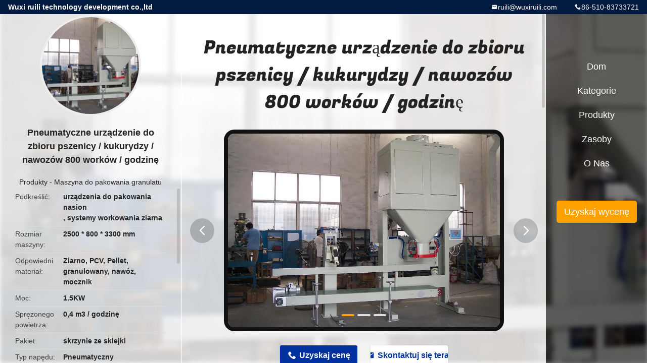

--- FILE ---
content_type: text/html
request_url: https://polish.autobaggingmachines.com/sale-7562276-pneumatic-wheat-corn-fertilizer-bagging-equipment-800-bags-hour.html
body_size: 11068
content:

<!DOCTYPE html>
<html lang="pl">
<head>
	<meta charset="utf-8">
	<meta http-equiv="X-UA-Compatible" content="IE=edge">
	<meta name="viewport" content="width=device-width, initial-scale=1">
    <title>Pneumatyczne urządzenie do zbioru pszenicy / kukurydzy / nawozów 800 worków / godzinę</title>
    <meta name="keywords" content="urządzenia do pakowania nasion, systemy workowania ziarna, Maszyna do pakowania granulatu" />
    <meta name="description" content="wysoka jakość Pneumatyczne urządzenie do zbioru pszenicy / kukurydzy / nawozów 800 worków / godzinę z Chin, Wiodący rynek produktów Chin urządzenia do pakowania nasion Produkt, ze ścisłą kontrolą jakości systemy workowania ziarna fabryki, wytwarzanie wysokiej jakości systemy workowania ziarna produkty." />
				<link rel='preload'
					  href=/photo/autobaggingmachines/sitetpl/style/common.css?ver=1635230971 as='style'><link type='text/css' rel='stylesheet'
					  href=/photo/autobaggingmachines/sitetpl/style/common.css?ver=1635230971 media='all'><meta property="og:title" content="Pneumatyczne urządzenie do zbioru pszenicy / kukurydzy / nawozów 800 worków / godzinę" />
<meta property="og:description" content="wysoka jakość Pneumatyczne urządzenie do zbioru pszenicy / kukurydzy / nawozów 800 worków / godzinę z Chin, Wiodący rynek produktów Chin urządzenia do pakowania nasion Produkt, ze ścisłą kontrolą jakości systemy workowania ziarna fabryki, wytwarzanie wysokiej jakości systemy workowania ziarna produkty." />
<meta property="og:type" content="product" />
<meta property="og:availability" content="instock" />
<meta property="og:site_name" content="Wuxi ruili technology development co.,ltd" />
<meta property="og:url" content="https://polish.autobaggingmachines.com/sale-7562276-pneumatic-wheat-corn-fertilizer-bagging-equipment-800-bags-hour.html" />
<meta property="og:image" content="https://polish.autobaggingmachines.com/photo/ps10963567-pneumatic_wheat_corn_fertilizer_bagging_equipment_800_bags_hour.jpg" />
<link rel="canonical" href="https://polish.autobaggingmachines.com/sale-7562276-pneumatic-wheat-corn-fertilizer-bagging-equipment-800-bags-hour.html" />
<link rel="alternate" href="https://m.polish.autobaggingmachines.com/sale-7562276-pneumatic-wheat-corn-fertilizer-bagging-equipment-800-bags-hour.html" media="only screen and (max-width: 640px)" />
<link rel="stylesheet" type="text/css" href="/js/guidefirstcommon.css" />
<link rel="stylesheet" type="text/css" href="/js/guidecommon_99706.css" />
<style type="text/css">
/*<![CDATA[*/
.consent__cookie {position: fixed;top: 0;left: 0;width: 100%;height: 0%;z-index: 100000;}.consent__cookie_bg {position: fixed;top: 0;left: 0;width: 100%;height: 100%;background: #000;opacity: .6;display: none }.consent__cookie_rel {position: fixed;bottom:0;left: 0;width: 100%;background: #fff;display: -webkit-box;display: -ms-flexbox;display: flex;flex-wrap: wrap;padding: 24px 80px;-webkit-box-sizing: border-box;box-sizing: border-box;-webkit-box-pack: justify;-ms-flex-pack: justify;justify-content: space-between;-webkit-transition: all ease-in-out .3s;transition: all ease-in-out .3s }.consent__close {position: absolute;top: 20px;right: 20px;cursor: pointer }.consent__close svg {fill: #777 }.consent__close:hover svg {fill: #000 }.consent__cookie_box {flex: 1;word-break: break-word;}.consent__warm {color: #777;font-size: 16px;margin-bottom: 12px;line-height: 19px }.consent__title {color: #333;font-size: 20px;font-weight: 600;margin-bottom: 12px;line-height: 23px }.consent__itxt {color: #333;font-size: 14px;margin-bottom: 12px;display: -webkit-box;display: -ms-flexbox;display: flex;-webkit-box-align: center;-ms-flex-align: center;align-items: center }.consent__itxt i {display: -webkit-inline-box;display: -ms-inline-flexbox;display: inline-flex;width: 28px;height: 28px;border-radius: 50%;background: #e0f9e9;margin-right: 8px;-webkit-box-align: center;-ms-flex-align: center;align-items: center;-webkit-box-pack: center;-ms-flex-pack: center;justify-content: center }.consent__itxt svg {fill: #3ca860 }.consent__txt {color: #a6a6a6;font-size: 14px;margin-bottom: 8px;line-height: 17px }.consent__btns {display: -webkit-box;display: -ms-flexbox;display: flex;-webkit-box-orient: vertical;-webkit-box-direction: normal;-ms-flex-direction: column;flex-direction: column;-webkit-box-pack: center;-ms-flex-pack: center;justify-content: center;flex-shrink: 0;}.consent__btn {width: 280px;height: 40px;line-height: 40px;text-align: center;background: #3ca860;color: #fff;border-radius: 4px;margin: 8px 0;-webkit-box-sizing: border-box;box-sizing: border-box;cursor: pointer;font-size:14px}.consent__btn:hover {background: #00823b }.consent__btn.empty {color: #3ca860;border: 1px solid #3ca860;background: #fff }.consent__btn.empty:hover {background: #3ca860;color: #fff }.open .consent__cookie_bg {display: block }.open .consent__cookie_rel {bottom: 0 }@media (max-width: 760px) {.consent__btns {width: 100%;align-items: center;}.consent__cookie_rel {padding: 20px 24px }}.consent__cookie.open {display: block;}.consent__cookie {display: none;}
/*]]>*/
</style>
<style type="text/css">
/*<![CDATA[*/
@media only screen and (max-width:640px){.contact_now_dialog .content-wrap .desc{background-image:url(/images/cta_images/bg_s.png) !important}}.contact_now_dialog .content-wrap .content-wrap_header .cta-close{background-image:url(/images/cta_images/sprite.png) !important}.contact_now_dialog .content-wrap .desc{background-image:url(/images/cta_images/bg_l.png) !important}.contact_now_dialog .content-wrap .cta-btn i{background-image:url(/images/cta_images/sprite.png) !important}.contact_now_dialog .content-wrap .head-tip img{content:url(/images/cta_images/cta_contact_now.png) !important}.cusim{background-image:url(/images/imicon/im.svg) !important}.cuswa{background-image:url(/images/imicon/wa.png) !important}.cusall{background-image:url(/images/imicon/allchat.svg) !important}
/*]]>*/
</style>
<script type="text/javascript" src="/js/guidefirstcommon.js"></script>
<script type="text/javascript">
/*<![CDATA[*/
window.isvideotpl = 0;window.detailurl = '';
var colorUrl = '';var isShowGuide = 2;var showGuideColor = 0;var im_appid = 10003;var im_msg="Good day, what product are you looking for?";

var cta_cid = 6107;var use_defaulProductInfo = 1;var cta_pid = 7562276;var test_company = 0;var webim_domain = '';var company_type = 0;var cta_equipment = 'pc'; var setcookie = 'setwebimCookie(10724,7562276,0)'; var whatsapplink = "https://wa.me/8613812005190?text=Hi%2C+I%27m+interested+in+Pneumatyczne+urz%C4%85dzenie+do+zbioru+pszenicy+%2F+kukurydzy+%2F+nawoz%C3%B3w+800+work%C3%B3w+%2F+godzin%C4%99."; function insertMeta(){var str = '<meta name="mobile-web-app-capable" content="yes" /><meta name="viewport" content="width=device-width, initial-scale=1.0" />';document.head.insertAdjacentHTML('beforeend',str);} var element = document.querySelector('a.footer_webim_a[href="/webim/webim_tab.html"]');if (element) {element.parentNode.removeChild(element);}

var colorUrl = '';
var aisearch = 0;
var selfUrl = '';
window.playerReportUrl='/vod/view_count/report';
var query_string = ["Products","Detail"];
var g_tp = '';
var customtplcolor = 99706;
var str_chat = 'czat';
				var str_call_now = 'Zadzwoń teraz';
var str_chat_now = 'Rozmawiaj teraz';
var str_contact1 = 'Uzyskaj najlepszą cenę';var str_chat_lang='polish';var str_contact2 = 'Zdobądź cenę';var str_contact2 = 'Najlepsza cena';var str_contact = 'Kontakt';
window.predomainsub = "";
/*]]>*/
</script>
</head>
<body>
<img src="/logo.gif" style="display:none" alt="logo"/>
<a style="display: none!important;" title="Wuxi ruili technology development co.,ltd" class="float-inquiry" href="/contactnow.html" onclick='setinquiryCookie("{\"showproduct\":1,\"pid\":\"7562276\",\"name\":\"Pneumatyczne urz\\u0105dzenie do zbioru pszenicy \\/ kukurydzy \\/ nawoz\\u00f3w 800 work\\u00f3w \\/ godzin\\u0119\",\"source_url\":\"\\/sale-7562276-pneumatic-wheat-corn-fertilizer-bagging-equipment-800-bags-hour.html\",\"picurl\":\"\\/photo\\/pd10963567-pneumatic_wheat_corn_fertilizer_bagging_equipment_800_bags_hour.jpg\",\"propertyDetail\":[[\"Rozmiar maszyny\",\"2500 * 800 * 3300 mm\"],[\"Odpowiedni materia\\u0142\",\"Ziarno, PCV, Pellet, granulowany, naw\\u00f3z, mocznik\"],[\"Moc\",\"1.5KW\"],[\"Spr\\u0119\\u017conego powietrza\",\"0,4 m3 \\/ godzin\\u0119\"]],\"company_name\":null,\"picurl_c\":\"\\/photo\\/pc10963567-pneumatic_wheat_corn_fertilizer_bagging_equipment_800_bags_hour.jpg\",\"price\":\"negotation\",\"username\":\"Mrs. Cherry Tang\",\"viewTime\":\"Ostatnie logowanie : 8 godzin 15 minuty temu\",\"subject\":\"Jaka jest cena CIF na Twoim Pneumatyczne urz\\u0105dzenie do zbioru pszenicy \\/ kukurydzy \\/ nawoz\\u00f3w 800 work\\u00f3w \\/ godzin\\u0119\",\"countrycode\":\"\"}");'></a>
<style type="text/css">.vr-asidebox {position: fixed; bottom: 290px; left: 16px; width: 160px; height: 90px; background: #eee; overflow: hidden; border: 4px solid rgba(4, 120, 237, 0.24); box-shadow: 0px 8px 16px rgba(0, 0, 0, 0.08); border-radius: 8px; display: none; z-index: 1000; } .vr-small {position: fixed; bottom: 290px; left: 16px; width: 72px; height: 90px; background: url(/images/ctm_icon_vr.png) no-repeat center; background-size: 69.5px; overflow: hidden; display: none; cursor: pointer; z-index: 1000; display: block; text-decoration: none; } .vr-group {position: relative; } .vr-animate {width: 160px; height: 90px; background: #eee; position: relative; } .js-marquee {/*margin-right: 0!important;*/ } .vr-link {position: absolute; top: 0; left: 0; width: 100%; height: 100%; display: none; } .vr-mask {position: absolute; top: 0px; left: 0px; width: 100%; height: 100%; display: block; background: #000; opacity: 0.4; } .vr-jump {position: absolute; top: 0px; left: 0px; width: 100%; height: 100%; display: block; background: url(/images/ctm_icon_see.png) no-repeat center center; background-size: 34px; font-size: 0; } .vr-close {position: absolute; top: 50%; right: 0px; width: 16px; height: 20px; display: block; transform: translate(0, -50%); background: rgba(255, 255, 255, 0.6); border-radius: 4px 0px 0px 4px; cursor: pointer; } .vr-close i {position: absolute; top: 0px; left: 0px; width: 100%; height: 100%; display: block; background: url(/images/ctm_icon_left.png) no-repeat center center; background-size: 16px; } .vr-group:hover .vr-link {display: block; } .vr-logo {position: absolute; top: 4px; left: 4px; width: 50px; height: 14px; background: url(/images/ctm_icon_vrshow.png) no-repeat; background-size: 48px; }
</style>

<div class="detail-wrap">
    <header class="header_detail_99705_110 clearfix">
            <span class="top-company">
                Wuxi ruili technology development co.,ltd            </span>
                            <span class="top-phone iconfont icon-phone">86-510-83733721</span>
                        <a href="mailto:ruili@wuxiruili.com" class="top-email iconfont icon-mail">ruili@wuxiruili.com</a>
    </header>
    <div class="detail-main-wrap">
        <div class="detail_left_99705_111">
    <div class="left-top">
        <div class="img-cover">
            <img src="/photo/pc10963567-pneumatic_wheat_corn_fertilizer_bagging_equipment_800_bags_hour.jpg" alt="Pneumatyczne urządzenie do zbioru pszenicy / kukurydzy / nawozów 800 worków / godzinę" />        </div>
        <h3 class="left-title">
            Pneumatyczne urządzenie do zbioru pszenicy / kukurydzy / nawozów 800 worków / godzinę        </h3>
        <div class="left-cate">
             <a title="produkty" href="/products.html">Produkty</a> - <a title="Chiny Maszyna do pakowania granulatu producenci" href="/supplier-103592-granule-packing-machine">Maszyna do pakowania granulatu</a>        </div>
    </div>
    <div class="left-bottom">
        <ul>
                                    <li>
                <div class="detail-attr">Podkreślić</div>
                <div class="bottom-val">
                        <h2 style='display: inline-block;font-weight: bold;font-size: 14px;'>urządzenia do pakowania nasion</h2>, <h2 style='display: inline-block;font-weight: bold;font-size: 14px;'>systemy workowania ziarna</h2>                </div>
            </li>
                                    <li>
                <div class="detail-attr">Rozmiar maszyny</div>
                <div class="bottom-val">
                    2500 * 800 * 3300 mm                </div>
            </li>
                        <li>
                <div class="detail-attr">Odpowiedni materiał</div>
                <div class="bottom-val">
                    Ziarno, PCV, Pellet, granulowany, nawóz, mocznik                </div>
            </li>
                        <li>
                <div class="detail-attr">Moc</div>
                <div class="bottom-val">
                    1.5KW                </div>
            </li>
                        <li>
                <div class="detail-attr">Sprężonego powietrza</div>
                <div class="bottom-val">
                    0,4 m3 / godzinę                </div>
            </li>
                        <li>
                <div class="detail-attr">Pakiet</div>
                <div class="bottom-val">
                    skrzynie ze sklejki                </div>
            </li>
                        <li>
                <div class="detail-attr">Typ napędu</div>
                <div class="bottom-val">
                    Pneumatyczny                </div>
            </li>
            
                        <li>
                <div class="detail-attr">Miejsce pochodzenia</div>
                <div class="bottom-val">
                    CHINY                </div>
            </li>
                        <li>
                <div class="detail-attr">Nazwa handlowa</div>
                <div class="bottom-val">
                    RUILI                </div>
            </li>
                        <li>
                <div class="detail-attr">Orzecznictwo</div>
                <div class="bottom-val">
                    CE                </div>
            </li>
                        <li>
                <div class="detail-attr">Numer modelu</div>
                <div class="bottom-val">
                    DCS-50                </div>
            </li>
                                    <li>
                <div class="detail-attr">Minimalne zamówienie</div>
                <div class="bottom-val">
                    1 zestaw                </div>
            </li>
                        <li>
                <div class="detail-attr">Cena</div>
                <div class="bottom-val">
                    negotation                </div>
            </li>
                        <li>
                <div class="detail-attr">Szczegóły pakowania</div>
                <div class="bottom-val">
                    Standardowe skrzynie ze sklejki eksportowej                </div>
            </li>
                        <li>
                <div class="detail-attr">Czas dostawy</div>
                <div class="bottom-val">
                    25 dni po otrzymaniu zaliczki                </div>
            </li>
                        <li>
                <div class="detail-attr">Możliwość Supply</div>
                <div class="bottom-val">
                    30 zestawów co miesiąc                </div>
            </li>
                    </ul>
    </div>
</div>
<!-- detail_center_99705_112 -->
<div class="detail_center_99705_112">
<style>
          @media (max-width: 1366px){
            .detail_center_99705_112    .overall-rating-text{
            padding: 19px 20px;
            width: 315px;
            border-radius: 8px;
            background: rgba(245, 244, 244, 1);
            display: flex;
            align-items: center;
            justify-content: space-between;
            position: relative;
            margin-right: 30px;
            flex-direction: column;
            }
          }
    </style>
    <h1>
        Pneumatyczne urządzenie do zbioru pszenicy / kukurydzy / nawozów 800 worków / godzinę    </h1>
    <!-- 轮播 -->
    <div class="detail-slide">
        <ul class="bd">
                                        <li class="img-cover">
                    <img src="/photo/pl10963567-pneumatic_wheat_corn_fertilizer_bagging_equipment_800_bags_hour.jpg" alt="Pneumatyczne urządzenie do zbioru pszenicy / kukurydzy / nawozów 800 worków / godzinę" />                </li>
                            <li class="img-cover">
                    <img src="/photo/pl10962433-pneumatic_wheat_corn_fertilizer_bagging_equipment_800_bags_hour.jpg" alt="Pneumatyczne urządzenie do zbioru pszenicy / kukurydzy / nawozów 800 worków / godzinę" />                </li>
                            <li class="img-cover">
                    <img src="/photo/pl10962425-pneumatic_wheat_corn_fertilizer_bagging_equipment_800_bags_hour.jpg" alt="Pneumatyczne urządzenie do zbioru pszenicy / kukurydzy / nawozów 800 worków / godzinę" />                </li>
                    </ul>
        <div class="hd">
            <ul>
                <li class="on"></li>
            </ul>
            <a href="javascript:;" class="iconfont icon-previous prev comm-prev">
            <i class="innerdesc">button</i>
            </a>
            <a href="javascript:;" class="iconfont icon-next next comm-next">
            <i class="innerdesc">button</i>
            </a>
        </div>
    </div>
    <!-- 按钮 -->
    <div class="btn-list">
        <a rel="nofollow" target='_blank' href="/contactnow.html"
           onclick='setinquiryCookie("{\"showproduct\":1,\"pid\":\"7562276\",\"name\":\"Pneumatyczne urz\\u0105dzenie do zbioru pszenicy \\/ kukurydzy \\/ nawoz\\u00f3w 800 work\\u00f3w \\/ godzin\\u0119\",\"source_url\":\"\\/sale-7562276-pneumatic-wheat-corn-fertilizer-bagging-equipment-800-bags-hour.html\",\"picurl\":\"\\/photo\\/pd10963567-pneumatic_wheat_corn_fertilizer_bagging_equipment_800_bags_hour.jpg\",\"propertyDetail\":[[\"Rozmiar maszyny\",\"2500 * 800 * 3300 mm\"],[\"Odpowiedni materia\\u0142\",\"Ziarno, PCV, Pellet, granulowany, naw\\u00f3z, mocznik\"],[\"Moc\",\"1.5KW\"],[\"Spr\\u0119\\u017conego powietrza\",\"0,4 m3 \\/ godzin\\u0119\"]],\"company_name\":null,\"picurl_c\":\"\\/photo\\/pc10963567-pneumatic_wheat_corn_fertilizer_bagging_equipment_800_bags_hour.jpg\",\"price\":\"negotation\",\"username\":\"Mrs. Cherry Tang\",\"viewTime\":\"Ostatnie logowanie : 10 godzin 15 minuty temu\",\"subject\":\"Prosimy o przes\\u0142anie ceny na sw\\u00f3j Pneumatyczne urz\\u0105dzenie do zbioru pszenicy \\/ kukurydzy \\/ nawoz\\u00f3w 800 work\\u00f3w \\/ godzin\\u0119\",\"countrycode\":\"\"}");' class="iconfont icon-phone">Uzyskaj cenę</a>
        <a rel="nofollow" target='_blank' href="/contactnow.html"
           onclick='setinquiryCookie("{\"showproduct\":1,\"pid\":\"7562276\",\"name\":\"Pneumatyczne urz\\u0105dzenie do zbioru pszenicy \\/ kukurydzy \\/ nawoz\\u00f3w 800 work\\u00f3w \\/ godzin\\u0119\",\"source_url\":\"\\/sale-7562276-pneumatic-wheat-corn-fertilizer-bagging-equipment-800-bags-hour.html\",\"picurl\":\"\\/photo\\/pd10963567-pneumatic_wheat_corn_fertilizer_bagging_equipment_800_bags_hour.jpg\",\"propertyDetail\":[[\"Rozmiar maszyny\",\"2500 * 800 * 3300 mm\"],[\"Odpowiedni materia\\u0142\",\"Ziarno, PCV, Pellet, granulowany, naw\\u00f3z, mocznik\"],[\"Moc\",\"1.5KW\"],[\"Spr\\u0119\\u017conego powietrza\",\"0,4 m3 \\/ godzin\\u0119\"]],\"company_name\":null,\"picurl_c\":\"\\/photo\\/pc10963567-pneumatic_wheat_corn_fertilizer_bagging_equipment_800_bags_hour.jpg\",\"price\":\"negotation\",\"username\":\"Mrs. Cherry Tang\",\"viewTime\":\"Ostatnie logowanie : 10 godzin 15 minuty temu\",\"subject\":\"Prosimy o przes\\u0142anie ceny na sw\\u00f3j Pneumatyczne urz\\u0105dzenie do zbioru pszenicy \\/ kukurydzy \\/ nawoz\\u00f3w 800 work\\u00f3w \\/ godzin\\u0119\",\"countrycode\":\"\"}");' class="iconfont icon-mail">Skontaktuj się teraz</a>
    </div>
    <!-- detail_center_richtext_114 -->
    <div class="detail_center_richtext_114">
        <span style=font-size:18px><strong>800 worków / godzinę Ziarno / Kukurydza / Pszenica / Ryż / Fasola / Nawóz / PE / Maszyna do pakowania peletek, Maszyna do pakowania peletek, Maszyna do pakowania peletek</strong></span></span> </p><p></p><p>  Może wykonać całą stal nierdzewną o wysokiej korozyjności</span> </p><p>  Posiadać funkcję zgrzewania próżniowego do toreb plastikowych.</span> </p><p><img src=/test/autobaggingmachines.com/photo/pl11115638-remark.jpg style=max-width:650px /><img src=/test/autobaggingmachines.com/photo/pl11115637-remark.jpg style=max-width:650px /></p><p></p><p>  <strong>Parametry techniczne:</strong></span> </p><table border=1 cellpadding=0 cellspacing=0 class=aliDataTable style="border-collapse:collapse; border-spacing:0px; color:rgb(51, 51, 51); font-family:arial,helvetica,sans-senif; font-size:12px; font-stretch:inherit; line-height:18px; margin:0px; padding:0px; width:547px; word-wrap:break-word"><tbody><tr><td style=width:190px>  <span style=font-size:14px>Precyzja</span></span> </td><td style=width:353px>  <span style=font-size:14px>: +/- 0,2%</span></span> </td></tr><tr><td style=width:190px>  <span style=font-size:14px>Prędkość pakowania</span></span> </td><td style=width:353px>  <span style=font-size:14px>: 600-80 worków na godzinę</span></span> </td></tr><tr><td style=width:190px>  <span style=font-size:14px>Skalę ważenia</span></span> </td><td style=width:353px>  <span style=font-size:14px>: 10-50 kg na worek</span></span> </td></tr><tr><td style=width:190px>  <span style=font-size:14px>Zasilacz</span></span> </td><td style=width:353px>  <span style=font-size:14px>: 220Va.c i 4N-380Va.c</span></span> </td></tr><tr><td style=width:190px>  <span style=font-size:14px>Rozpraszanie mocy</span></span> </td><td style=width:353px>  <span style=font-size:14px>: 1,5 kW</span></span> </td></tr><tr><td style=width:190px>  <span style=font-size:14px>Skompresowane powietrze</span></span> </td><td style=width:353px>  <span style=font-size:14px>: 0,4 MPa 0,6 MPa</span></span> </td></tr><tr><td style=width:190px>  <span style=font-size:14px>Sprężone powietrze</span></span> </td><td style=width:353px>  <span style=font-size:14px>: 0,8 m3 / na godzinę</span></span> </td></tr></tbody></table><p></p><p></p><p>  <strong>Korzyść:</strong></span> </p><p>  1. Podwójny system ważenia netto zbiornika - z ogniwem obciążeniowym marki Mettler Toledo</span> </p><p>  2. Używaj części elektrycznych marki France Schneider</span> </p><p>  3. Używaj części pneumatycznych z Tajwanu lub Japonii lub Niemiec</span> </p><p>  4. Zapewnij całą usługę online po sprzedaży</span> </p><p>  5. Maszyna zaprojektowana i wyprodukowana w oparciu o 8 lat + życie.</span> <br /></p><p></p><p>  <strong>Główne struktury:</strong></span> </p><p>  1. Automatyczny system napełniania</span> </p><p>  2. Automatyczne równoważenie wagi</span> </p><p>  3. Automatyczny przenośnik taśmowy</span> </p><p>  4. Automat do szycia lub automatyczna maszyna do zgrzewania</span> </p><p>  5. Elektryczna szafa sterownicza</span> </p><p></p><p>  <strong>Proces ciągły:</strong></span> </p><p>  Ręczne zakładanie worków -&gt; Automatyczne napełnianie -&gt; Automatyczne ważenie -&gt; Automatyczny przenośnik worków -&gt; Automatyczne szycie worków</span> </p><p></p><p>  <strong>Gwarancja na usługi posprzedażne:</strong> 12 miesięcy po fabryce, po zepsuciu części z powodu złej jakości, odpowiadamy za wymianę nowego, zapewniamy odpowiedź w ciągu 24 godzin od momentu pojawienia się problemu. Zapewnij pełną obsługę posprzedażową.</span> </p><p></p><p></p><p></p></img>    </div>

    
            <div class="tags">
            <span>tagi:</span>
                            <h2>
                    <a title="systemy workowania ziarna" href="/buy-grain-bagging-systems.html">systemy workowania ziarna</a>                </h2>
                            <h2>
                    <a title="maszyna do pakowania ryżu" href="/buy-rice-bagging-machine.html">maszyna do pakowania ryżu</a>                </h2>
                            <h2>
                    <a title="urządzenia do pakowania nasion" href="/buy-seed-bagging-equipment.html">urządzenia do pakowania nasion</a>                </h2>
                                </div>
        <!-- detail_related_cases_115 -->
    <div class="detail_related_cases_115">
        <div class="wrap">
            <!-- 标题 -->
                            <div class="comm-title">
                    <div class="title-text">Produkty powiązane</div>
                    <p>
                        Nasze produkty sprzedawane są na całym świecie. Możesz być spokojny o cały proces naszych produktów.                    </p>
                </div>
                        <!-- 轮播 -->
            <div class="slide">
                <ul class="bd clearfix">
                                        <li class="clearfix">
                        <div class="bd-wrap">
                                                        <a class="img-contain " title="High Tech Filling Ważenie Opakowanie Maszyna do workowania ziaren soi / kukurydzy" href="/sale-7561059-high-tech-filling-weighing-packaging-soya-bean-corn-grain-bagging-machine.html"><img alt="High Tech Filling Ważenie Opakowanie Maszyna do workowania ziaren soi / kukurydzy" class="lazyi" data-original="/photo/pc10963510-high_tech_filling_weighing_packaging_soya_bean_corn_grain_bagging_machine.jpg" src="/images/load_icon.gif" /></a>                            <h2 class="case-title">
                                <a class="title-link" title="High Tech Filling Ważenie Opakowanie Maszyna do workowania ziaren soi / kukurydzy" href="/sale-7561059-high-tech-filling-weighing-packaging-soya-bean-corn-grain-bagging-machine.html">High Tech Filling Ważenie Opakowanie Maszyna do workowania ziaren soi / kukurydzy</a>                            </h2>
                        </div>
                    </li>
                                        <li class="clearfix">
                        <div class="bd-wrap">
                                                        <a class="img-contain " title="Półautomatyczna maszyna do pakowania granulatu Sprzęt do pakowania nasion 220V - 380V" href="/sale-7615001-semi-automatic-granule-packing-machine-seed-bagging-equipment-220v-380v.html"><img alt="Półautomatyczna maszyna do pakowania granulatu Sprzęt do pakowania nasion 220V - 380V" class="lazyi" data-original="/photo/pc11264899-semi_automatic_granule_packing_machine_seed_bagging_equipment_220v_380v.jpg" src="/images/load_icon.gif" /></a>                            <h2 class="case-title">
                                <a class="title-link" title="Półautomatyczna maszyna do pakowania granulatu Sprzęt do pakowania nasion 220V - 380V" href="/sale-7615001-semi-automatic-granule-packing-machine-seed-bagging-equipment-220v-380v.html">Półautomatyczna maszyna do pakowania granulatu Sprzęt do pakowania nasion 220V - 380V</a>                            </h2>
                        </div>
                    </li>
                                        <li class="clearfix">
                        <div class="bd-wrap">
                                                        <a class="img-contain " title="W pełni automatyczna maszyna do napełniania granulatu poziomego z napełnionym bagażem" href="/sale-7614996-fully-automatic-horizontal-pellet-granule-packing-machine-with-auto-bag-filled.html"><img alt="W pełni automatyczna maszyna do napełniania granulatu poziomego z napełnionym bagażem" class="lazyi" data-original="/photo/pc11312367-fully_automatic_horizontal_pellet_granule_packing_machine_with_auto_bag_filled.jpg" src="/images/load_icon.gif" /></a>                            <h2 class="case-title">
                                <a class="title-link" title="W pełni automatyczna maszyna do napełniania granulatu poziomego z napełnionym bagażem" href="/sale-7614996-fully-automatic-horizontal-pellet-granule-packing-machine-with-auto-bag-filled.html">W pełni automatyczna maszyna do napełniania granulatu poziomego z napełnionym bagażem</a>                            </h2>
                        </div>
                    </li>
                                        <li class="clearfix">
                        <div class="bd-wrap">
                                                        <a class="img-contain " title="Maszyna do granulacji ze stali nierdzewnej o dużej prędkości do nawożenia / PE" href="/sale-7562257-high-speed-stainless-steel-granule-packing-machine-for-fertilizer-pe.html"><img alt="Maszyna do granulacji ze stali nierdzewnej o dużej prędkości do nawożenia / PE" class="lazyi" data-original="/photo/pc10962430-high_speed_stainless_steel_granule_packing_machine_for_fertilizer_pe.jpg" src="/images/load_icon.gif" /></a>                            <h2 class="case-title">
                                <a class="title-link" title="Maszyna do granulacji ze stali nierdzewnej o dużej prędkości do nawożenia / PE" href="/sale-7562257-high-speed-stainless-steel-granule-packing-machine-for-fertilizer-pe.html">Maszyna do granulacji ze stali nierdzewnej o dużej prędkości do nawożenia / PE</a>                            </h2>
                        </div>
                    </li>
                                        <li class="clearfix">
                        <div class="bd-wrap">
                                                        <a class="img-contain " title="Maszyna do produkcji granulatu o wysokiej korozyjności, maszyna do pakowania nawozów PCV / PE" href="/sale-7561077-high-corrosive-granule-packing-machine-pvc-pe-fertilizer-bagging-plant.html"><img alt="Maszyna do produkcji granulatu o wysokiej korozyjności, maszyna do pakowania nawozów PCV / PE" class="lazyi" data-original="/photo/pc10963508-high_corrosive_granule_packing_machine_pvc_pe_fertilizer_bagging_plant.jpg" src="/images/load_icon.gif" /></a>                            <h2 class="case-title">
                                <a class="title-link" title="Maszyna do produkcji granulatu o wysokiej korozyjności, maszyna do pakowania nawozów PCV / PE" href="/sale-7561077-high-corrosive-granule-packing-machine-pvc-pe-fertilizer-bagging-plant.html">Maszyna do produkcji granulatu o wysokiej korozyjności, maszyna do pakowania nawozów PCV / PE</a>                            </h2>
                        </div>
                    </li>
                                    </ul>
                <div class="hd comm-hd">
                    <div class="comm-hd-btns">
                        <a href="javascript:;" class="prev comm-prev iconfont icon-previous"><span class="innerdesc">描述</span></a>
                        <a href="javascript:;" class="next comm-next iconfont icon-next"><span class="innerdesc">描述</span></a>
                    </div>
                </div>
            </div>
        </div>
    </div>
</div>
<!-- detail_right_99705_113 -->
<div class="detail_right_99705_113">
    <ul class="nav">
        <li>
            <a title="Dom" href="/">Dom</a>        </li>
        <li>
                            <a href="javascript:;" title="Kategorie">Kategorie</a>
                        <div class="second">
                <a title="Chiny Maszyny do automatycznego pakowania producenci" href="/supplier-103583-auto-bagging-machines">Maszyny do automatycznego pakowania</a><a title="Chiny Węglowa maszyna do pakowania producenci" href="/supplier-103584-coal-bagging-machine">Węglowa maszyna do pakowania</a><a title="Chiny Fertilizer Bagger producenci" href="/supplier-103585-fertilizer-bagger">Fertilizer Bagger</a><a title="Chiny Pellet Bagger producenci" href="/supplier-103586-pellet-bagger">Pellet Bagger</a><a title="Chiny Maszyna do pakowania ziemniaków producenci" href="/supplier-103594-potato-packing-machine">Maszyna do pakowania ziemniaków</a><a title="Chiny Maszyna do napełniania torebek producenci" href="/supplier-103595-bag-filling-machine">Maszyna do napełniania torebek</a><a title="Chiny Automatyczna maszyna do ważenia i pakowania producenci" href="/supplier-103591-automatic-weighing-and-bagging-machine">Automatyczna maszyna do ważenia i pakowania</a><a title="Chiny Maszyna do pakowania węgla producenci" href="/supplier-103587-coal-packing-machine">Maszyna do pakowania węgla</a><a title="Chiny Maszyna do pakowania pelletów producenci" href="/supplier-103588-pellet-packing-machine">Maszyna do pakowania pelletów</a><a title="Chiny Feed Bagger producenci" href="/supplier-103593-feed-bagger">Feed Bagger</a><a title="Chiny Skala pakowania producenci" href="/supplier-103589-packing-scale">Skala pakowania</a><a title="Chiny Półautomatyczna maszyna pakująca producenci" href="/supplier-103590-semi-automatic-bagging-machine">Półautomatyczna maszyna pakująca</a><a title="Chiny Maszyna do pakowania granulatu producenci" href="/supplier-103592-granule-packing-machine">Maszyna do pakowania granulatu</a><a title="Chiny Option Machine producenci" href="/supplier-108998-option-machine">Option Machine</a>            </div>
        </li>
        <li>
                            <a title="produkty" href="/products.html">Produkty</a>                    </li>
        <li>
                         <a href="javascript:;" title="zasoby"> zasoby</a>
            <div class="second">
                <a target="_self" title="najnowsze wiadomości firmowe o Aktualności" href="/news.html">Aktualności</a>                            
            </div>
                    </li>
        <li>
            <a title="O nas" href="/aboutus.html">O nas</a>            <div class="second">
                <a title="O nas" href="/aboutus.html">profil firmy</a>                                    <a title="Wycieczka po fabryce" href="/factory.html">Wycieczka po fabryce</a>                               
                <a title="Kontrola jakości" href="/quality.html">Kontrola jakości</a>                <a title="Kontakt" href="/contactus.html">Skontaktuj się z nami</a>            </div>
        </li>
            </ul>
    <div class="quote">
        <a target='_blank' title="Uzyskaj wycenę" href="/contactnow.html" onclick='setinquiryCookie("{\"showproduct\":1,\"pid\":\"7562276\",\"name\":\"Pneumatyczne urz\\u0105dzenie do zbioru pszenicy \\/ kukurydzy \\/ nawoz\\u00f3w 800 work\\u00f3w \\/ godzin\\u0119\",\"source_url\":\"\\/sale-7562276-pneumatic-wheat-corn-fertilizer-bagging-equipment-800-bags-hour.html\",\"picurl\":\"\\/photo\\/pd10963567-pneumatic_wheat_corn_fertilizer_bagging_equipment_800_bags_hour.jpg\",\"propertyDetail\":[[\"Rozmiar maszyny\",\"2500 * 800 * 3300 mm\"],[\"Odpowiedni materia\\u0142\",\"Ziarno, PCV, Pellet, granulowany, naw\\u00f3z, mocznik\"],[\"Moc\",\"1.5KW\"],[\"Spr\\u0119\\u017conego powietrza\",\"0,4 m3 \\/ godzin\\u0119\"]],\"company_name\":null,\"picurl_c\":\"\\/photo\\/pc10963567-pneumatic_wheat_corn_fertilizer_bagging_equipment_800_bags_hour.jpg\",\"price\":\"negotation\",\"username\":\"Mrs. Cherry Tang\",\"viewTime\":\"Ostatnie logowanie : 10 godzin 15 minuty temu\",\"subject\":\"Prosimy o przes\\u0142anie ceny na sw\\u00f3j Pneumatyczne urz\\u0105dzenie do zbioru pszenicy \\/ kukurydzy \\/ nawoz\\u00f3w 800 work\\u00f3w \\/ godzin\\u0119\",\"countrycode\":\"\"}");' rel="nofollow">Uzyskaj wycenę</a>
    </div>
</div>    </div>
</div>
			<script type='text/javascript' src='/js/jquery.js'></script>
					  <script type='text/javascript' src='/js/common_99706.js'></script><script type="text/javascript"> (function() {var e = document.createElement('script'); e.type = 'text/javascript'; e.async = true; e.src = '/stats.js'; var s = document.getElementsByTagName('script')[0]; s.parentNode.insertBefore(e, s); })(); </script><noscript><img style="display:none" src="/stats.php" width=0 height=0 rel="nofollow"/></noscript>
<!-- Global site tag (gtag.js) - Google AdWords: 886844831 -->
<script async src="https://www.googletagmanager.com/gtag/js?id=AW-886844831"></script>
<script>
  window.dataLayer = window.dataLayer || [];
  function gtag(){dataLayer.push(arguments);}
  gtag('js', new Date());

  gtag('config', 'AW-886844831', {cookie_flags: "SameSite=None;Secure"});
</script>




<!-- Event snippet for autobaggingmachines.com conversion page -->
<script>
  gtag('event', 'conversion', {'send_to': 'AW-886844831/Z8a2CKDIiWYQn9vwpgM'});
</script><script type="text/javascript" src="/js/guidecommon.js"></script>
<script type="text/javascript" src="/js/webimV3.js"></script>
<script type="text/javascript">
/*<![CDATA[*/

									var htmlContent = `
								<div class="consent__cookie">
									<div class="consent__cookie_bg"></div>
									<div class="consent__cookie_rel">
										<div class="consent__close" onclick="allConsentNotGranted()">
											<svg t="1709102891149" class="icon" viewBox="0 0 1024 1024" version="1.1" xmlns="http://www.w3.org/2000/svg" p-id="3596" xmlns:xlink="http://www.w3.org/1999/xlink" width="32" height="32">
												<path d="M783.36 195.2L512 466.56 240.64 195.2a32 32 0 0 0-45.44 45.44L466.56 512l-271.36 271.36a32 32 0 0 0 45.44 45.44L512 557.44l271.36 271.36a32 32 0 0 0 45.44-45.44L557.44 512l271.36-271.36a32 32 0 0 0-45.44-45.44z" fill="#2C2C2C" p-id="3597"></path>
											</svg>
										</div>
										<div class="consent__cookie_box">
											<div class="consent__warm">Witamy w autobaggingmachines.com</div>
											<div class="consent__title">autobaggingmachines.com prosi o Twoją zgodę na wykorzystanie Twoich danych osobowych w celu:</div>
											<div class="consent__itxt"><i><svg t="1707012116255" class="icon" viewBox="0 0 1024 1024" version="1.1" xmlns="http://www.w3.org/2000/svg" p-id="11708" xmlns:xlink="http://www.w3.org/1999/xlink" width="20" height="20">
														<path d="M768 890.88H256a90.88 90.88 0 0 1-81.28-50.56 94.08 94.08 0 0 1 7.04-99.2A412.16 412.16 0 0 1 421.12 576a231.68 231.68 0 1 1 181.76 0 412.16 412.16 0 0 1 241.92 163.2 94.08 94.08 0 0 1 7.04 99.2 90.88 90.88 0 0 1-83.84 52.48zM512 631.68a344.96 344.96 0 0 0-280.96 146.56 30.08 30.08 0 0 0 0 32.64 26.88 26.88 0 0 0 24.32 16H768a26.88 26.88 0 0 0 24.32-16 30.08 30.08 0 0 0 0-32.64A344.96 344.96 0 0 0 512 631.68z m0-434.56a167.68 167.68 0 1 0 167.68 167.68A167.68 167.68 0 0 0 512 197.12z" p-id="11709"></path>
													</svg></i>Personalizowana reklama i treści, pomiar reklamy i treści, badania odbiorców i rozwój usług</div>
											<div class="consent__itxt"><i><svg t="1709102557526" class="icon" viewBox="0 0 1024 1024" version="1.1" xmlns="http://www.w3.org/2000/svg" p-id="2631" xmlns:xlink="http://www.w3.org/1999/xlink" width="20" height="20">
														<path d="M876.8 320H665.6c-70.4 0-128 57.6-128 128v358.4c0 70.4 57.6 128 128 128h211.2c70.4 0 128-57.6 128-128V448c0-70.4-57.6-128-128-128z m-211.2 64h211.2c32 0 64 25.6 64 64v320H608V448c0-38.4 25.6-64 57.6-64z m211.2 480H665.6c-25.6 0-44.8-12.8-57.6-38.4h320c-6.4 25.6-25.6 38.4-51.2 38.4z" p-id="2632"></path>
														<path d="M499.2 704c0-19.2-12.8-32-32-32H140.8c-19.2 0-38.4-19.2-38.4-38.4V224c0-19.2 19.2-32 38.4-32H768c19.2 0 38.4 19.2 38.4 38.4v38.4c0 19.2 12.8 32 32 32s32-12.8 32-32V224c0-51.2-44.8-96-102.4-96H140.8c-57.6 0-102.4 44.8-102.4 96v409.6c0 57.6 44.8 102.4 102.4 102.4h326.4c25.6 0 32-19.2 32-32z m0 64H326.4c-19.2 0-32 12.8-32 32s12.8 32 32 32h166.4c19.2 0 32-12.8 32-32s-12.8-32-25.6-32z" p-id="2633"></path>
													</svg></i>Przechowywanie lub dostęp do informacji na urządzeniu</div>
											<div class="consent__txt">Twoje dane osobowe będą przetwarzane, a informacje z Twojego urządzenia (pliki cookie, unikalne identyfikatory i inne dane urządzenia) mogą być przechowywane, uzyskiwane i udostępniane przez 135 dostawców TCF i 65 partnerów reklamowych lub wykorzystywane specjalnie przez tę witrynę lub aplikację.</div>
											<div class="consent__txt">Niektórzy dostawcy mogą przetwarzać dane osobowe na podstawie uzasadnionego interesu, któremu możesz sprzeciwić się poprzez nie wyrażanie zgody.</div>


										</div>
										<div class="consent__btns">
											<span class="consent__btn" onclick="allConsentGranted()">Zgoda</span>
											<span class="consent__btn empty" onclick="allConsentNotGranted()">Nie wyrażam zgody</span>
										</div>
									</div>
								</div>
							`;
							var newElement = document.createElement('div');
							newElement.innerHTML = htmlContent;
							document.body.appendChild(newElement);
							var consent__cookie = {
								init:function(){},
								open:function(){
									document.querySelector('.consent__cookie').className = 'consent__cookie open';
									document.body.style.overflow = 'hidden';
								},
								close:function(){
									document.querySelector('.consent__cookie').className = 'consent__cookie';
									document.body.style.overflow = '';
								}
							};
		
/*]]>*/
</script>
<script type="application/ld+json">
[
    {
        "@context": "https://schema.org/",
        "@type": "Product",
        "@id": "7562276",
        "name": "Pneumatyczne urządzenie do zbioru pszenicy / kukurydzy / nawozów 800 worków / godzinę",
        "description": "Pneumatyczne urządzenie do zbioru pszenicy / kukurydzy / nawozów 800 worków / godzinę, Find Complete Details about Pneumatyczne urządzenie do zbioru pszenicy / kukurydzy / nawozów 800 worków / godzinę od Wuxi ruili technology development co.,ltd Supplier or Manufacturer on autobaggingmachines.com",
        "image": [
            "https://polish.autobaggingmachines.com/photo/pl10963567-pneumatic_wheat_corn_fertilizer_bagging_equipment_800_bags_hour.jpg",
            "https://polish.autobaggingmachines.com/photo/pl10962433-pneumatic_wheat_corn_fertilizer_bagging_equipment_800_bags_hour.jpg",
            "https://polish.autobaggingmachines.com/photo/pl10962425-pneumatic_wheat_corn_fertilizer_bagging_equipment_800_bags_hour.jpg"
        ],
        "sku": "DCS-50",
        "mpn": "7562276-00",
        "brand": {
            "@type": "Brand",
            "name": "Wuxi ruili technology development co.,ltd"
        },
        "offers": {
            "@type": "Offer",
            "url": "https://polish.autobaggingmachines.com/sale-7562276-pneumatic-wheat-corn-fertilizer-bagging-equipment-800-bags-hour.html",
            "offerCount": 1,
            "availability": "https://schema.org/InStock",
            "priceCurrency": "USD",
            "price": "25,340.00",
            "priceValidUntil": "2026-12-04"
        },
        "review": {
            "@type": "Review",
            "author": {
                "@type": "Person",
                "name": "anonymous"
            },
            "reviewRating": {
                "@type": "Rating",
                "ratingValue": "4.9",
                "bestRating": 5
            }
        }
    },
    {
        "@context": "https://schema.org/",
        "@type": "ImageObject",
        "contentUrl": "https://polish.autobaggingmachines.com/photo/pl10963567-pneumatic_wheat_corn_fertilizer_bagging_equipment_800_bags_hour.jpg",
        "creditText": "autobaggingmachines.com",
        "creator": {
            "@type": "Person",
            "name": "Wuxi ruili technology development co.,ltd"
        }
    },
    {
        "@context": "https://schema.org/",
        "@type": "BreadcrumbList",
        "itemListElement": [
            {
                "@type": "ListItem",
                "position": 1,
                "name": "Products",
                "item": "https://polish.autobaggingmachines.com/products.html"
            },
            {
                "@type": "ListItem",
                "position": 2,
                "name": "Maszyna do pakowania granulatu",
                "item": "https://polish.autobaggingmachines.com/supplier-103592-granule-packing-machine"
            }
        ]
    }
]
</script></body>
</html>
<!-- static:2025-12-04 13:15:09 -->
